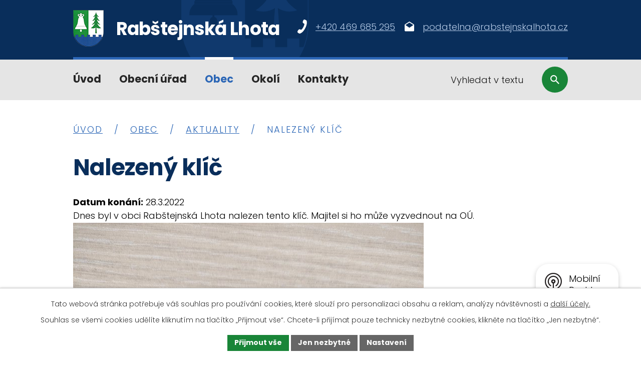

--- FILE ---
content_type: text/html; charset=utf-8
request_url: https://www.rabstejnskalhota.cz/aktuality/nalezeny-klic
body_size: 8501
content:
<!DOCTYPE html>
<html lang="cs" data-lang-system="cs">
	<head>



		<!--[if IE]><meta http-equiv="X-UA-Compatible" content="IE=EDGE"><![endif]-->
			<meta name="viewport" content="width=device-width, initial-scale=1, user-scalable=yes">
			<meta http-equiv="content-type" content="text/html; charset=utf-8" />
			<meta name="robots" content="index,follow" />
			<meta name="author" content="Antee s.r.o." />
			<meta name="description" content="Dnes byl v obci Rabštejnská Lhota nalezen tento klíč. Majitel si ho může vyzvednout na OÚ." />
			<meta name="keywords" content="Rabštejnská Lhota" />
			<meta name="viewport" content="width=device-width, initial-scale=1, user-scalable=yes" />
<title>Nalezený klíč | Rabštejnská Lhota, okres Chrudim</title>

		<link rel="stylesheet" type="text/css" href="https://cdn.antee.cz/jqueryui/1.8.20/css/smoothness/jquery-ui-1.8.20.custom.css?v=2" integrity="sha384-969tZdZyQm28oZBJc3HnOkX55bRgehf7P93uV7yHLjvpg/EMn7cdRjNDiJ3kYzs4" crossorigin="anonymous" />
		<link rel="stylesheet" type="text/css" href="/style.php?nid=TUNW&amp;ver=1768399196" />
		<link rel="stylesheet" type="text/css" href="/css/libs.css?ver=1768399900" />
		<link rel="stylesheet" type="text/css" href="https://cdn.antee.cz/genericons/genericons/genericons.css?v=2" integrity="sha384-DVVni0eBddR2RAn0f3ykZjyh97AUIRF+05QPwYfLtPTLQu3B+ocaZm/JigaX0VKc" crossorigin="anonymous" />

		<script src="/js/jquery/jquery-3.0.0.min.js" ></script>
		<script src="/js/jquery/jquery-migrate-3.1.0.min.js" ></script>
		<script src="/js/jquery/jquery-ui.min.js" ></script>
		<script src="/js/jquery/jquery.ui.touch-punch.min.js" ></script>
		<script src="/js/libs.min.js?ver=1768399900" ></script>
		<script src="/js/ipo.min.js?ver=1768399889" ></script>
			<script src="/js/locales/cs.js?ver=1768399196" ></script>

			<script src='https://www.google.com/recaptcha/api.js?hl=cs&render=explicit' ></script>

		<link href="/uredni-deska?action=atom" type="application/atom+xml" rel="alternate" title="Úřední deska">
		<link href="/aktuality?action=atom" type="application/atom+xml" rel="alternate" title="Aktuality">
		<link href="/opatreni-koronavirus?action=atom" type="application/atom+xml" rel="alternate" title="KORONAVIRUS - INFO">
		<link href="/zpravodaj?action=atom" type="application/atom+xml" rel="alternate" title="Zpravodaj">
<meta name="format-detection" content="telephone=no">
<link rel="preconnect" href="https://fonts.googleapis.com">
<link rel="preconnect" href="https://fonts.gstatic.com" crossorigin>
<link href="https://fonts.googleapis.com/css2?family=Poppins:wght@300;700&amp;display=fallback" rel="stylesheet">
<link href="/image.php?nid=968&amp;oid=10216357&amp;width=32" rel="icon" type="image/png">
<link rel="shortcut icon" href="/image.php?nid=968&amp;oid=10216357&amp;width=32">
<script>
ipo.api.live("body", function(el){
//přesun vyhledávání
$(el).find(".elasticSearchForm").appendTo(".header-fulltext");
//funkce pro zobrazování, skrývání vyhledávání a ovládání na desktopu
$(el).find(".elasticSearchForm input[type='text']").on("click change focus", function() {
if ( $(this).val() )
{
$(el).find(".elasticSearchForm").addClass("active");
}
else
{
$(el).find(".elasticSearchForm").removeClass("active");
}
});
//funkce na přidání posuvníku
function displayWhisperer()
{
if( !$(".elasticSearch-autocompleteResult").is(':empty')  )
{
$("body").addClass("apply-scroll");
}
else
{
$("body").removeClass("apply-scroll");
}
}
$(".elasticSearchForm input[type='text']").keyup(function() {
$.ajax({
type: "POST",
data: 'keyword=' + $(this).val(),
beforeSend: function() {
displayWhisperer();
},
success: function(data) {
displayWhisperer();
}
});
});
});
//funkce pro zobrazování a skrývání vyhledávání
ipo.api.live(".header-fulltext > a", function(el){
var ikonaLupa = $(el).find(".ikona-lupa");
$(el).click(function(e) {
e.preventDefault();
$(this).toggleClass("search-active");
$("body").toggleClass("search-active");
if($(this).hasClass("search-active"))
{
$(ikonaLupa).text('X');
$(ikonaLupa).attr("title","Zavřít vyhledávání");
}
else
{
$(this).removeClass("search-active");
$("body").removeClass("search-active");
if( $("body").hasClass("apply-scroll") )
{
$("body").removeClass("apply-scroll");
}
$(ikonaLupa).attr("title","Otevřít vyhledávání");
$(".elasticSearchForm input[type=text]").val("");
}
$(".elasticSearchForm input[type=text]").focus();
});
});
//zjištění počet položek submenu
ipo.api.live('#ipotopmenuwrapper ul.topmenulevel2', function(el) {
$(el).find("> li").each(function( index, es ) {
if(index == 9)
{
$(el).addClass("two-column");
}
});
});
//označení položek, které mají submenu
ipo.api.live('#ipotopmenu ul.topmenulevel1 li.topmenuitem1', function(el) {
var submenu = $(el).find("ul.topmenulevel2");
if (window.innerWidth <= 1024)
{
if (submenu.length)
{
$(el).addClass("hasSubmenu");
$(el).find("> a").after("<span class='open-submenu' />");
}
}
});
//wrapnutí spanu do poležek první úrovně
ipo.api.live('#ipotopmenu ul.topmenulevel1 li.topmenuitem1 > a', function(el) {
if (window.innerWidth <= 1024)
{
$(el).wrapInner("<span>");
}
});
//rozbaleni menu
$(function() {
if (window.innerWidth <= 1024)
{
$(".topmenulevel1 > li.hasSubmenu").each(function( index, es ) {
if( $(es).hasClass("active") )
{
$(".topmenulevel1 > li.hasSubmenu.active ul.topmenulevel2").css("display","block");
$(".topmenulevel1 > li.hasSubmenu.active .open-submenu").addClass("see-more");
}
$(es).find(".open-submenu").click(function(e) {
if( $(es).hasClass("active") && $(this).hasClass("see-more") )
{
$(this).removeClass("see-more");
$(es).find("ul.topmenulevel2").css("display","none");
}
else{
$(this).toggleClass("see-more");
if($(this).hasClass("see-more")) {
$("ul.topmenulevel2").css("display","none");
$(this).next("ul.topmenulevel2").css("display","block");
$(".topmenulevel1 > li > a").removeClass("see-more");
$(this).addClass("see-more");
} else {
$(this).removeClass("see-more");
$(this).next("ul.topmenulevel2").css("display","none");
}
}
});
});
}
});
ipo.api.live("body", function(el){
//přesun patičky
$(el).find("#ipocopyright").insertAfter("#ipocontainer");
//přidání třídy action-button
$(el).find(".backlink, .event.clearfix > a, .destination > p:last-child > a").addClass("action-button");
});
</script>





<link rel="preload" href="/image.php?nid=968&amp;oid=10216352&amp;width=61" as="image">
	</head>

	<body id="page3590317" class="subpage3590317 subpage3590307"
			
			data-nid="968"
			data-lid="CZ"
			data-oid="3590317"
			data-layout-pagewidth="1024"
			
			data-slideshow-timer="3"
			 data-ipo-article-id="629593"
						
				
				data-layout="responsive" data-viewport_width_responsive="1024"
			>



							<div id="snippet-cookiesConfirmation-euCookiesSnp">			<div id="cookieChoiceInfo" class="cookie-choices-info template_1">
					<p>Tato webová stránka potřebuje váš souhlas pro používání cookies, které slouží pro personalizaci obsahu a reklam, analýzy návštěvnosti a 
						<a class="cookie-button more" href="https://navody.antee.cz/cookies" target="_blank">další účely.</a>
					</p>
					<p>
						Souhlas se všemi cookies udělíte kliknutím na tlačítko „Přijmout vše“. Chcete-li přijímat pouze technicky nezbytné cookies, klikněte na tlačítko „Jen nezbytné“.
					</p>
				<div class="buttons">
					<a class="cookie-button action-button ajax" id="cookieChoiceButton" rel=”nofollow” href="/aktuality/nalezeny-klic?do=cookiesConfirmation-acceptAll">Přijmout vše</a>
					<a class="cookie-button cookie-button--settings action-button ajax" rel=”nofollow” href="/aktuality/nalezeny-klic?do=cookiesConfirmation-onlyNecessary">Jen nezbytné</a>
					<a class="cookie-button cookie-button--settings action-button ajax" rel=”nofollow” href="/aktuality/nalezeny-klic?do=cookiesConfirmation-openSettings">Nastavení</a>
				</div>
			</div>
</div>				<div id="ipocontainer">

			<div class="menu-toggler">

				<span>Menu</span>
				<span class="genericon genericon-menu"></span>
			</div>

			<span id="back-to-top">

				<i class="fa fa-angle-up"></i>
			</span>

			<div id="ipoheader">

				<div class="header-inner__container">
	<div class="row header-inner flex-container layout-container">
		<div class="logo">
			<a title="Rabštejnská Lhota" href="/" class="header-logo">
				<span class="znak">
					<img src="/image.php?nid=968&amp;oid=10216352&amp;width=61" width="61" height="73" alt="Rabštejnská Lhota">
				</span>
				<span class="nazev-obce">Rabštejnská Lhota</span>
			</a>
		</div>
		<div class="header-kontakt flex-container">
			<a href="tel:+420469685295">
				<svg xmlns="http://www.w3.org/2000/svg" version="1.1" x="0" y="0" width="19" height="28" viewbox="0 0 19 28" xml:space="preserve" enable-background="new 0 0 19 28"><path d="M11.7 15.1c-1.6 3-3.6 5.9-5 5.3-2-1-3.3-2.1-5.8 1.7s.6 4.6 2.4 5.7c2.2 1.2 8-2.4 12.2-10.4s4-14.9 1.8-16c-2-1-4.5-3-6.1 1.1-1.7 4.1 0 4.6 2 5.7 1.4.6.1 3.8-1.5 6.9z" fill="#fff"></path></svg>
				<span>+420 469 685 295</span>
			</a>
			<a href="mailto:podatelna@rabstejnskalhota.cz">
				<svg xmlns="http://www.w3.org/2000/svg" version="1.1" x="0" y="0" width="19" height="20" viewbox="0 0 19 20" xml:space="preserve" enable-background="new 0 0 19 20"><path d="M19 7.2c0-.7-.4-1.3-.9-1.8L9.5 0 .8 5.5c-.4.4-.8 1-.8 1.7v10.3c0 1.1.9 2.1 1.9 2.1h15.2c1 0 1.9-.9 1.9-2.1V7.2zm-9.5 5.2L1.6 7l7.9-5 7.9 5-7.9 5.4z" fill="#fff"></path></svg>
				<span>podatelna@rabstejnskalhota.cz</span>
			</a>
		</div>
		<div class="header-fulltext">
			<a href="#"><span title="Otevřít vyhledávání" class="ikona-lupa">Ikona</span></a>
		</div>
	</div>
</div>

			</div>

			<div id="ipotopmenuwrapper">

				<div id="ipotopmenu">
<h4 class="hiddenMenu">Horní menu</h4>
<ul class="topmenulevel1"><li class="topmenuitem1 noborder" id="ipomenu10167245"><a href="/">Úvod</a></li><li class="topmenuitem1" id="ipomenu71320"><a href="/obecni-urad">Obecní úřad</a><ul class="topmenulevel2"><li class="topmenuitem2" id="ipomenu71321"><a href="/zakladni-informace">Základní informace</a></li><li class="topmenuitem2" id="ipomenu71322"><a href="/popis-uradu">Popis úřadu</a></li><li class="topmenuitem2" id="ipomenu3603438"><a href="/povinne-informace">Povinně zveřejňované informace</a></li><li class="topmenuitem2" id="ipomenu71323"><a href="/poskytovani-informaci">Poskytování informací, příjem podání</a></li><li class="topmenuitem2" id="ipomenu6273280"><a href="/gdpr">GDPR</a></li><li class="topmenuitem2" id="ipomenu71324"><a href="/vyhlasky-zakony">Vyhlášky, zákony</a></li><li class="topmenuitem2" id="ipomenu5526021"><a href="/rozpocty-rozpoctova-opatreni-zaverecny-ucet">Rozpočty, rozpočtová opatření, závěrečný účet</a></li><li class="topmenuitem2" id="ipomenu7949557"><a href="https://cro.justice.cz/" target="_blank">Registr oznámení</a></li><li class="topmenuitem2" id="ipomenu3611380"><a href="/verejne-zkazky">Veřejné zakázky</a></li><li class="topmenuitem2" id="ipomenu3310333"><a href="/uredni-deska">Úřední deska</a></li><li class="topmenuitem2" id="ipomenu71326"><a href="/e-podatelna">Elektronická podatelna</a></li><li class="topmenuitem2" id="ipomenu7669461"><a href="/dotace">Dotace</a></li></ul></li><li class="topmenuitem1 active" id="ipomenu3590307"><a href="/obcan">Obec</a><ul class="topmenulevel2"><li class="topmenuitem2 active" id="ipomenu3590317"><a href="/aktuality">Aktuality</a></li><li class="topmenuitem2" id="ipomenu8146684"><a href="/mobilni-rozhlas">Mobilní Rozhlas</a></li><li class="topmenuitem2" id="ipomenu3591591"><a href="/vitani-obcanku">Vítání nových občánků</a></li><li class="topmenuitem2" id="ipomenu71694"><a href="/fotogalerie">Fotogalerie</a></li><li class="topmenuitem2" id="ipomenu10242671"><a href="/sportoviste">Sportoviště</a></li><li class="topmenuitem2" id="ipomenu71695"><a href="/vlcata">Vlčata</a></li><li class="topmenuitem2" id="ipomenu7230303"><a href="/komunalni-odpad">Komunální odpad</a></li><li class="topmenuitem2" id="ipomenu10167452"><a href="/zpravodaj">Zpravodaj</a></li><li class="topmenuitem2" id="ipomenu9607164"><a href="/obecni-knihovna">Obecní knihovna</a></li><li class="topmenuitem2" id="ipomenu9683711"><a href="/splaskova-kanalizace">Splašková kanalizace Smrkový Týnec, Rabštejn</a></li></ul></li><li class="topmenuitem1" id="ipomenu3590308"><a href="/turista">Okolí</a><ul class="topmenulevel2"><li class="topmenuitem2" id="ipomenu3582711"><a href="/akce-v-okoli">Akce v okolí</a></li><li class="topmenuitem2" id="ipomenu72731"><a href="/zajimavosti">Zajímavosti</a></li><li class="topmenuitem2" id="ipomenu3603096"><a href="/firmy">Katalog firem</a></li><li class="topmenuitem2" id="ipomenu3591590"><a href="http://zsrablhota.cz/" target="_blank">Základní škola</a></li><li class="topmenuitem2" id="ipomenu10236573"><a href="/mikroregiony">Mikroregiony</a></li></ul></li><li class="topmenuitem1" id="ipomenu10091476"><a href="/kontakty">Kontakty</a></li></ul>
					<div class="cleartop"></div>
				</div>
			</div>
			<div id="ipomain">
				<div class="elasticSearchForm elasticSearch-container" id="elasticSearch-form-8602719" >
	<h4 class="newsheader">Fulltextové vyhledávání</h4>
	<div class="newsbody">
<form action="/aktuality/nalezeny-klic?do=mainSection-elasticSearchForm-8602719-form-submit" method="post" id="frm-mainSection-elasticSearchForm-8602719-form">
<label hidden="" for="frmform-q">Fulltextové vyhledávání</label><input type="text" placeholder="Vyhledat v textu" autocomplete="off" name="q" id="frmform-q" value=""> 			<input type="submit" value="Hledat" class="action-button">
			<div class="elasticSearch-autocomplete"></div>
</form>
	</div>
</div>

<script >

	app.index.requireElasticSearchAutocomplete('frmform-q', "\/fulltextove-vyhledavani?do=autocomplete");
</script>

				<div id="ipomainframe">
					<div id="ipopage">
<div id="iponavigation">
	<h5 class="hiddenMenu">Drobečková navigace</h5>
	<p>
			<a href="/">Úvod</a> <span class="separator">&gt;</span>
			<a href="/obcan">Obec</a> <span class="separator">&gt;</span>
			<a href="/aktuality">Aktuality</a> <span class="separator">&gt;</span>
			<span class="currentPage">Nalezený klíč</span>
	</p>

</div>
						<div class="ipopagetext">
							<div class="blog view-detail content">
								
								<h1>Nalezený klíč</h1>

<div id="snippet--flash"></div>
								
																	

<hr class="cleaner">




<hr class="cleaner">

<div class="article">
			<div class="dates table-row auto">
			<span class="box-by-content">Datum konání:</span>
			<div class="type-datepicker">28.3.2022</div>
		</div>
			

	<div class="paragraph text clearfix">
<p>Dnes byl v obci Rabštejnská Lhota nalezen tento klíč. Majitel si ho může vyzvednout na OÚ.<img src="/image.php?nid=968&amp;oid=8863220&amp;width=700&amp;height=932" alt="klíč.jpg" width="700" height="932"></p>	</div>
		
<div id="snippet--images"><div class="images clearfix">

	</div>
</div>


<div id="snippet--uploader"></div>			<div class="article-footer">
							<div id="snippet-assessment-assessment635418"><div class="ratings">
	<div class="ratings-item">
		<a class="like ajax" href="/aktuality/nalezeny-klic?assessment-id=635418&amp;assessment-value=1&amp;do=assessment-assess" title="líbí se mi" rel="nofollow"><i class="fa fa-thumbs-up"></i></a>
		<span title="0 lidem se toto líbí">0</span>
	</div>
	<div class="ratings-item">
		<a class="dislike ajax" href="/aktuality/nalezeny-klic?assessment-id=635418&amp;assessment-value=0&amp;do=assessment-assess" title="nelíbí se mi" rel="nofollow"><i class="fa fa-thumbs-down"></i></a>
		<span title="0 lidem se toto nelíbí">0</span>
	</div>
</div>
</div>						<div class="published"><span>Publikováno:</span> 28. 3. 2022 17:05</div>

					</div>
	
</div>

<hr class="cleaner">
<div class="content-paginator clearfix">
	<span class="linkprev">
		<a href="/aktuality/info-povinnost-vymeny-kotle-na-tuha-paliva">

			<span class="linkprev-chevron">
				<i class="fa fa-angle-left"></i>
			</span>
			<span class="linkprev-text">
				<span class="linkprev-title">Info - Povinnost…</span>
				<span class="linkprev-date">Publikováno: 30. 3. 2022 16:33</span>
			</span>
		</a>
	</span>
	<span class="linkback">
		<a href='/aktuality'>
			<span class="linkback-chevron">
				<i class="fa fa-undo"></i>
			</span>
			<span class="linkback-text">
				<span>Zpět na přehled</span>
			</span>
		</a>
	</span>
	<span class="linknext">
		<a href="/aktuality/uplna-zavirka-obce-techniservcup-2022">

			<span class="linknext-chevron">
				<i class="fa fa-angle-right"></i>
			</span>
			<span class="linknext-text">
				<span class="linknext-title">Úplná zavírka obce …</span>
				<span class="linknext-date">Publikováno: 22. 3. 2022 10:11</span>
			</span>
		</a>
	</span>
</div>

		
															</div>
						</div>
					</div>


					

					

					<div class="hrclear"></div>
					<div id="ipocopyright">
<div class="copyright">
	<div class="row copyright__inner">
	<div class="copy-logo">
		<a title="Rabštejnská Lhota" href="/" class="footer-logo">
			<span class="znak">
				<img src="/image.php?nid=968&amp;oid=10216352&amp;width=61" width="61" height="73" alt="Rabštejnská Lhota">
			</span>
			<span class="nazev-obce">Rabštejnská Lhota</span>
		</a>
	</div>
	<div class="copy-info flex-container layout-container">
		<div class="copy-info__wrapper">
			<h5>Kontakty</h5>
			<div class="copy-info__cont flex-container">
				<div class="copy-kontakt">
					<div>
						<svg xmlns="http://www.w3.org/2000/svg" version="1.1" x="0" y="0" width="24" height="34" viewbox="0 0 23 33" xml:space="preserve" enable-background="new 0 0 23 33"><path d="M11.5 0C5.1 0 0 5.1 0 11.6 0 20.1 11.5 33 11.5 33S23 20.1 23 11.6C23 5.1 17.9 0 11.5 0zm0 15.7c-2.3 0-4.1-1.8-4.1-4.1s1.8-4.1 4.1-4.1 4.1 1.8 4.1 4.1-1.8 4.1-4.1 4.1z" fill="#3067b0"></path></svg>
						<h6>Adresa</h6>
						<p>
							Rabštejnská Lhota 130<br>
							537 01 Chrudim
						</p>
					</div>
					<p>
						<a href="tel:+420469685295">
							<svg xmlns="http://www.w3.org/2000/svg" version="1.1" x="0" y="0" width="19" height="28" viewbox="0 0 19 28" xml:space="preserve" enable-background="new 0 0 19 28"><path d="M11.7 15.1c-1.6 3-3.6 5.9-5 5.3-2-1-3.3-2.1-5.8 1.7s.6 4.6 2.4 5.7c2.2 1.2 8-2.4 12.2-10.4s4-14.9 1.8-16c-2-1-4.5-3-6.1 1.1-1.7 4.1 0 4.6 2 5.7 1.4.6.1 3.8-1.5 6.9z" fill="#2c67b7"></path></svg>
							+420 469 685 295
						</a>
					</p>
					<div>
						<svg xmlns="http://www.w3.org/2000/svg" version="1.1" x="0" y="0" width="19" height="20" viewbox="0 0 19 20" xml:space="preserve" enable-background="new 0 0 19 20"><path d="M19 7.2c0-.7-.4-1.3-.9-1.8L9.5 0 .8 5.5c-.4.4-.8 1-.8 1.7v10.3c0 1.1.9 2.1 1.9 2.1h15.2c1 0 1.9-.9 1.9-2.1V7.2zm-9.5 5.2L1.6 7l7.9-5 7.9 5-7.9 5.4z" fill="#2c67b7"></path></svg>
						<p><a href="mailto:starosta@rabstejnskalhota.cz">starosta@rabstejnskalhota.cz</a></p>
						<p><a href="mailto:podatelna@rabstejnskalhota.cz">podatelna@rabstejnskalhota.cz</a></p>
					</div>
				</div>
				<div class="copy-hodiny">
					<svg xmlns="http://www.w3.org/2000/svg" version="1.1" x="0" y="0" width="30" height="30" viewbox="0 0 30 30" xml:space="preserve" enable-background="new 0 0 30 30"><g><path class="prefix__st0" fill="#2c67b7" opacity="0.9" d="M15 0C6.8 0 0 6.8 0 15s6.8 15 15 15 15-6.8 15-15S23.2 0 15 0zm0 27C8.4 27 3 21.6 3 15S8.4 3 15 3s12 5.4 12 12-5.4 12-12 12z"></path><path class="prefix__st0" fill="#2c67b7" opacity="0.9" d="M15.8 7.5 13.5 7.5 13.5 16.5 21.3 21.3 22.5 19.4 15.8 15.3z"></path></g></svg>
					<h6>Úřední hodiny</h6>
					<p><span>Pondělí </span>8:00 - 11:00<span> | </span>13:00 - 16:00</p>
					<p><span>Středa </span>8:00 - 11:00<span> | </span>13:00 - 17:00</p>
				</div>
			</div>
		</div>
		<div class="copy-mapa">
			<h5>Kde nás najdete?</h5>
			<a title="Zobrazit na mapě" href="https://mapy.cz/s/recekucafa" target="_blank" rel="noopener noreferrer">
				<span class="mapa-image">
					<img src="/image.php?nid=968&amp;oid=10216345&amp;width=425" width="425" height="236" alt="Mapa">
				</span>
				<span class="action-button">Zobrazit na mapě</span>
			</a>
		</div>
	</div>
</div>
<div class="row antee">
	<div class="layout-container">
		© 2026 Obec Rabštejnská Lhota, <a href="mailto:starosta@rabstejnskalhota.cz">Kontaktovat webmastera</a>, <span id="links"><a href="/mapa-stranek">Mapa stránek</a>, <a href="/prohlaseni-o-pristupnosti">Prohlášení o přístupnosti</a></span><br>ANTEE s.r.o. - <a href="https://www.antee.cz" rel="nofollow">Tvorba webových stránek</a>, Redakční systém IPO
	</div>
</div>
</div>
					</div>
					<div id="ipostatistics">
<script >
	var _paq = _paq || [];
	_paq.push(['disableCookies']);
	_paq.push(['trackPageView']);
	_paq.push(['enableLinkTracking']);
	(function() {
		var u="https://matomo.antee.cz/";
		_paq.push(['setTrackerUrl', u+'piwik.php']);
		_paq.push(['setSiteId', 3052]);
		var d=document, g=d.createElement('script'), s=d.getElementsByTagName('script')[0];
		g.defer=true; g.async=true; g.src=u+'piwik.js'; s.parentNode.insertBefore(g,s);
	})();
</script>
<script >
	$(document).ready(function() {
		$('a[href^="mailto"]').on("click", function(){
			_paq.push(['setCustomVariable', 1, 'Click mailto','Email='+this.href.replace(/^mailto:/i,'') + ' /Page = ' +  location.href,'page']);
			_paq.push(['trackGoal', null]);
			_paq.push(['trackPageView']);
		});

		$('a[href^="tel"]').on("click", function(){
			_paq.push(['setCustomVariable', 1, 'Click telefon','Telefon='+this.href.replace(/^tel:/i,'') + ' /Page = ' +  location.href,'page']);
			_paq.push(['trackPageView']);
		});
	});
</script>
					</div>

					<div id="ipofooter">
						<div class="rozhlas-banner-container"><a class="rozhlas-banner__icon animated pulse" title="Zobrazit mobilní rozhlas" href="#"> <img src="/img/mobilni-rozhlas/banner_icon.png" width="34" height="34" alt="logo"> <span class="rozhlas-title">Mobilní <br>Rozhlas</span> <span class="rozhlas-subtitle">Novinky z úřadu přímo do vašeho telefonu</span> </a>
	<div class="rozhlas-banner">
		<div class="rozhlas-banner__close"><a title="zavřít"><img src="/img/mobilni-rozhlas/banner_close-icon.svg" alt="zavřít"></a></div>
		<div class="rozhlas-banner__logo"><a title="Mobilní rozhlas" href="https://www.mobilnirozhlas.cz/" target="_blank" rel="noopener noreferrer"> <img src="/img/mobilni-rozhlas/banner_mr_logo-dark.svg" width="217" height="40" alt="mobilní rozhlas"> </a></div>
		<div class="rozhlas-banner__text"><span>Důležité informace ze samosprávy <br>přímo do telefonu</span></div>
		<div class="rozhlas-banner__image"><img src="/img/mobilni-rozhlas/banner_foto.png" alt="foto aplikace"></div>
		<div class="rozhlas-banner__cta"><a class="rozhlas-banner-btn rozhlas-banner-btn--telefon" title="Odebírat" href="https://www.munipolis.cz/registrace" target="_blank" rel="noopener noreferrer"> Odebírat zprávy do telefonu </a> <a class="rozhlas-banner-btn rozhlas-banner-btn--nastenka" title="Nástěnka" href="https://rabstejnskalhota.munipolis.cz/" target="_blank" rel="noopener noreferrer"> Zobrazit nástěnku </a> <a class="rozhlas-banner-btn rozhlas-banner-btn--app" title="Aplikace" href="/mobilni-rozhlas"> Stáhnout mobilní aplikaci </a></div>
	</div>
</div>
<p>
	<script>// <![CDATA[
		ipo.api.live('.rozhlas-banner-container', function(el) {
			$('.rozhlas-banner__icon').click(function(e) {
				$(el).toggleClass('open')
				if ($(el).hasClass('open')) {
					$('.rozhlas-banner').css('display', 'block')
				} else {
					$(el).removeClass('open')
					$('.rozhlas-banner').css('display', 'none')
				}
				e.preventDefault()
			})
			$('.rozhlas-banner__close a').click(function(e) {
				$(el).removeClass('open')
				$(el).find('.rozhlas-banner').css('display', 'none')
			})
		})
		// ]]></script>
</p>
					</div>
				</div>
			</div>
		</div>
	</body>
</html>
